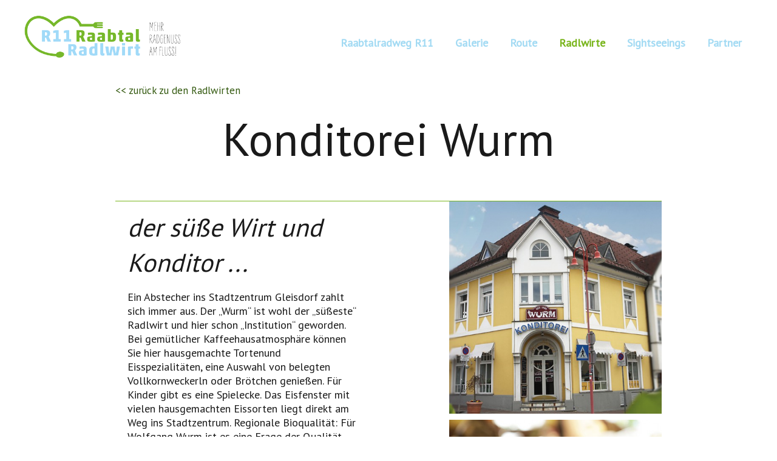

--- FILE ---
content_type: text/html; charset=UTF-8
request_url: http://www.raabtal-radweg.at/radlwirte/konditorei-wurm
body_size: 7524
content:
<!DOCTYPE html>
<html>
  <head>
 
<!--    <meta http-equiv="Expires" content="Mon, 26 Jul 1997 05:00:00 GMT">
  <meta http-equiv="Pragma" content="no-cache">-->
  <meta http-equiv="Content-Type" content="text/html; charset=utf-8"> 
     <title>Konditorei Wurm | Raabtal Radweg R11</title>
      <meta name="description" content="">
    <!-- FAVICON -->
    <link rel="apple-touch-icon" sizes="180x180" href="http://www.raabtal-radweg.at/thumbs/favicon-180x180.png?v=1527114331">
  <link rel="icon" type="image/png" sizes="192x192" href="http://www.raabtal-radweg.at/thumbs/favicon-192x192.png?v=1527114331">
  <link rel="icon" type="image/png" sizes="32x32" href="http://www.raabtal-radweg.at/thumbs/favicon-32x32.png?v=1527114331">
  <link rel="icon" type="image/png" sizes="16x16" href="http://www.raabtal-radweg.at/thumbs/favicon-16x16.png?v=1527114331">
      <!-- END FAVICON -->
  <meta name="viewport" content="width=device-width, initial-scale=1.0">
  <link rel="canonical" href="https://www.raabtal-radweg.at/radlwirte/konditorei-wurm" />
        
         <style>
  
*,
*:before,
*:after {
  -webkit-box-sizing: border-box;
     -moz-box-sizing: border-box;
          box-sizing: border-box;
}

html {
  font-size: 62.5%;
  -webkit-tap-highlight-color: rgba(0, 0, 0, 0);
  -webkit-text-size-adjust: 100%;
 -ms-text-size-adjust: 100%;
}

body, h1, h2, h3, h4, h5, h6, p, a, div, span {
  
  font-family: 'PT Sans', Arial, sans-serif;
  color: rgb(26, 26, 26);
  -webkit-overflow-scrolling: touch;
}

body {
  font-size: 17px;
  line-height: 1.4;
  margin: 0;
}

h1 {
  font-size: 76px;
  font-weight: normal;
  font-family: "PT Sans";
  color: rgb(26, 26, 26);
  line-height: 0.83;
  text-align: center;
  margin-top: 60px;
  margin-bottom: 10px;
}

.h1-subline {
  font-size: 30px;
  font-family: "Times New Roman";
  color: rgb(26, 26, 26);
  font-style: italic;
  vertical-align: super;
  line-height: 1.467;
  text-align: center;
  margin-bottom: 20px;
}


@media screen and (max-width: 900px) {
  h1 {
    font-size: 50px;
  }

  .h1-subline {
    font-size: 24px;
  }
}

h3{
  font-size: 1.21em;
  line-height: 1.1em;
}

h2, h3 {
    margin-bottom: 10px;
    margin-top: 20px;
}

a {
  background: transparent;
  text-decoration: none;
}


a:active,
a:hover {
  outline: 0;
}


a:hover,
a:focus {
  text-decoration: underline;
}


p {
  margin: 0 0 10px;
}

.dwp-fliesstext {
  font-size: 17px;
  font-family: "PT Sans";
  color: rgb(26, 26, 26);
  vertical-align: super;
  margin: 0 auto;
  width: 100%;
  max-width: 600px;

}

h1 + .dwp-fliesstext {
  margin-top: 60px;
}

img {
  border: 0;
  vertical-align: middle;
  max-width: 100%;
}

ul,
ol {
  margin-top: 0;
  margin-bottom: 10px;
}

ul ul,
ol ul,
ul ol,
ol ol {
  margin-bottom: 0;
}


/**** Menü *******/

#dwp-menu-button {
  display: none;
}

.showmobile {
  display: none;
}
  

#site-navigation {
  display: block;
  position: absolute;
  right: 0px;
  top: 60px;
  line-height: 1;
  z-index: 12;
  padding-left: 0;
   
}

#site-navigation ul {
  list-style: none;
  width: 100%;
  position: relative; 
  padding: 0;
  margin: 0;
  margin-left: 12px;
  z-index: 13;
}


/* Lvl1 */

#site-navigation li {
  float:left;
  text-align: left; 
  position: relative;
  cursor: pointer;
  z-index: 14;
}

  
#site-navigation li a {
  
  text-decoration: none;
  font-size: 18px;
  color: #a2daf3;
  font-weight: bold;
  padding: 0px 18px;
  display: block;
  line-height: 1.2;
}

#site-navigation li.current-menu-item a,
#site-navigation li:hover a {
  text-decoration: none;
  color: #79b51c;
}


/* Lvl 2 */

#site-navigation ul.sub-menu {
  display: none;
  position: absolute;
    top: 44px;
    left: 0px;
    display: none;
    z-index: 99;
  text-align: left;
}


#site-navigation ul.sub-menu li {
  float: none;
  background-color: #b72027;
}

#site-navigation ul.sub-menu li a {
  color: #fff;
}

#site-navigation ul.sub-menu li:hover,
#site-navigation ul.sub-menu li.current-menu-item {
  background-color: #303133;

}


#site-navigation li:hover ul.sub-menu {
  /* display: block; */
}




.dwp-menu-btn,
#dwnavclose {
  cursor: pointer;  
  right:30px;
  position: absolute;
  top: 50px;
  z-index: 2000;
  font-size: 30px;
  display: block;
  padding: 16px;
}

.dwp-menu-btn {
  margin: 0px;
  width: 30px;
  height: 50px;
  color: transparent;
}

.dwnav-btn {
  display: block;
  width: 30px;
  height: 30px;
  position: absolute;
  left: 0;
  top: 0;
}

.dwnav-btn span {
  height: 2px;
  width:100%;
  border-radius: 3px;
  background-color: #79b51c;
  display: block;
  position: absolute;
  top:0;
  left: 0;
}

.dwnav-btn span:nth-child(2) {
  top: 10px;
}

.dwnav-btn span:nth-child(3) {
  top: 20px;
}

body.admin-bar .dwnav-btn{
  top: 36px;
}

#dwnavmobile {
  display: none;
}



@media screen and (max-width: 900px) {
  
  .showmobile {
    display: block;
  }

  .dwnav-btn {
    left: 0;
    top: 0px;
  }

  body.admin-bar .dwnav-btn {
    top: 0px;
  }


  #site-navigation {
    clip: rect(1px, 1px, 1px, 1px);
    position: absolute !important;
    height: 1px;
    width: 1px;
    overflow: hidden;
        z-index: 1002;  

  }

  #site-navigation ul {
    background-color: #fff;
    padding: 0;
    margin: 0;
    border-top: 1px solid #79b51c;
        z-index: 1002;  

  }
  
  #site-navigation.active {
    clip: auto;
    height: auto;
    width: 100%;
    overflow: visible;
    top: 120px;  
    left: 0; 
    right: auto;
  }
  
  #site-navigation.active li {
    float: none;
    width: 100%;  
    margin: 0;
    padding: 0;
    border: 0;
        z-index: 1002;  

    
  }
  
  #site-navigation.active li a {
    font-size: 20px;    
    display: block;
    width: 100%;
    height: 50px;
    padding: 14px 15px 18px 20px;
    border: 0;
    border-bottom: 1px solid #79b51c;

  }

  
  #site-navigation.active li.current-menu-item a, #site-navigation.active li:hover a {
    color: #79b51c;
  }
    

  #site-navigation ul.sub-menu {
    display: none;
    position: relative;
    top: 0px;
    border: 0;
  }

  #site-navigation ul.sub-menu li a {
    padding-left: 30px;
  }
    

  #site-navigation ul.sub-menu li,
  #site-navigation li:hover ul.sub-menu li {
    float: none;
    background-color: #454545;
  }

  #site-navigation li:hover ul.sub-menu li:hover,
  #site-navigation li:hover ul.sub-menu li.current-menu-item,
  #site-navigation ul.sub-menu li.current-menu-item {
    background-color: #b72027;

  } 
}

/* Cookie Info */
.dwp-cookie-info {
  display: none;
  background-color: rgba(255, 218, 0,0.9); 
  color: #fff;
  width: 100%;
  position:fixed;
  bottom: 0;
  text-align: center;
  padding: 5px 0 4px 0;
  z-index: 100000;
}

.dwp-cookie-info a {
  color: #fff;
  text-decoration: underline; 
}

#dwp-cookie-ok {
  display: inline-block;
  background-color: rgba(0,0,0,0.2);  
  border-radius: 4px;
  padding: 2px 4px;
  text-decoration: none;
  margin-left: 8px;
}

/* Bootstrap reset */
#dwp-header .container {
  width: 100%;
  padding-left: 0;
  padding-right: 0;
} 

#dwp-nav-box {
  background-color: #fff;
  position: absolute;
  width: 100%;
  height: 100px;
  top: 0;
  z-index: 1002;
}

#dwp-nav {
  position: relative;
  width: 100%;
  height: 100%;
  max-width: 1200px;
  margin-left: auto;
  margin-right: auto;
  z-index: 1001; /* für IE 7 Dropdown Overlay */

}

#dwp-contact {
  margin-top: 10px;
  display: none;
}

#dwp-logo {
  position: absolute;
  left: 0px;
  top: 26px;
  width: 259px;
}

@media screen and (max-width: 1220px) {

  #dwp-logo {
    left: 20px;
  }
}


#dwp-logo img {
  width: 100%;
}


/* Barrierefrei Link zum Content - Absolut damit nicht stört */
#dwp-header .dwp-skipnav {
  position: absolute;
}



.dwp-italic {
  font-style: italic; 
}

.dwp-page-template.dwp-section {
  margin-top: 80px;
}

/* Großes Bild - Eyecatcher */
#dwp-header-img {
  clear: both;
  position: relative;
  top: 120px;  
  margin-bottom: 88px;
  width: 100%;
  max-width: 1800px;
  margin-left: auto;
  margin-right: auto;
  height: 100%;
  min-height: 700px;
  max-height: 70vh;
  /*background-image: url(http://www.raabtal-radweg.at/assets/img/raabtal_radweg_r11.jpg);
  background-position: center center;
  background-size: cover;*/
  border-top: 1px solid #79b51c;

}

#dwp-header-img img {
  object-fit: cover;
  width: 100%;
  max-width: 1800px;
  margin-left: auto;
  margin-right: auto;
  height: 100%;
  min-height: 700px;
  max-height: 70vh;
}

@media screen and (max-width: 1200px) {
  #dwp-header-img,
  #dwp-header-img img {
     object-fit:cover;
     max-height: 90vh;
     height: auto;
     min-height: auto;
     width: 100%;

  }
}

@media screen and (max-width: 800px) {
  #dwp-header-img img {
    width: 100%;
  }

}

#radio-steiermark-radsternfahrt {
  position: relative;
  left: 50%;
  margin-left: 300px;
  top: -60px;
  margin-bottom: -109px;
  width: 300px;
  z-index: 2;
}

@media screen and (max-width: 1150px) {

  #radio-steiermark-radsternfahrt {
    margin-left: 140px;
  }

}

@media screen and (max-width: 900px) {

  #radio-steiermark-radsternfahrt {
    left: auto;
    margin: 0px auto -50px auto;
    top: -50px;
  }

}

.dwp-kursiv {
  font-style: italic;
  color: rgb(26, 26, 26);
  font-weight: bold;
}



.dwp-icon {
  background-image: url(http://www.raabtal-radweg.at/assets/img/icons.png);  
  display: inline-block;
    height: 49px;
    width: 47px;
}

.dwp-icon-left {
  background-position: -78px -61px;
  height: 98px;
  width: 94px;
}

.dwp-icon-right {
  background-position: -9px -61px;
  height: 98px;
  width: 94px;   
}

.dwp-icon-lupe {
  background-image: url(http://www.raabtal-radweg.at/assets/img/icons_small.png);  
  background-position: 33px -1px; 
  display: inline-block;
    height: 20px;
    width: 20px;
  position: absolute; 
  right: 4px;
  bottom: 4px;
}


.clearfix {
  clear: both;  
}




.carousel-control.left {
  background: none;
  left: -80px;
  outline: 0;
  bottom: auto;
  top: 150px;
}

 .carousel-control.right {
  background: none;
  right: -80px;
  outline: 0;
  bottom: auto;
  top: 150px;
 }



#dwp-content .container {
  max-width: 940px;
  position: relative;
  margin-top: 40px;
}



.dwp-content-img {
  margin: 2px;  
}


.dwp-divider {
  margin: 0 6px;
}

a.dwp-tel:hover,
a.dwp-tel:active,
a.dwp-tel:visited,
a.dwp-tel:link {
  text-decoration: none !important;
  cursor: default;
  color: #7f8185 !important;
}

#dwp-content .dwp-zitat-box-half {
  width: 100%;
  font-size: 18px;
}



#dwp-content hr.dwp-zitat-dv {
  border-color: #000;
  margin-top: 40px;
  margin-bottom: 52px;
}

#dwp-content h1.dwp-zitat {
  margin-top: -5px;
  text-transform: uppercase;
  font-size: 30px;
}

.dwp-upper {
  text-transform: uppercase;
}



.dwp-logo-box {
  width: 100%;
  max-width: 1200px;
  padding:20px 10px;
  display: grid;
  grid-template-columns: repeat(auto-fill, minmax(200px, 1fr));
  grid-gap: 1rem;
  grid-auto-rows: 1fr;
}

.dwp-logo-item {
  border:7px solid #a2daf3;
  border-radius: 10px;
  padding: 30px; 
}

.dwp-logo-item:hover,
.dwp-logo-item:active {
  border-color: #79b51c;
}


.dwp-logo-item::before,
.dwp-logo-item > img {
  grid-area: 1 / 1 / 2 / 2;
}

.dwp-logo-item > img {
  width: 100%;
  height: 100%;
  object-fit: contain;

}

@media screen and (max-width: 1200px) {

}

  
</style>  <script>
    
 /* var gaProperty = '';
  var disableStr = 'ga-disable-' + gaProperty;
  if (document.cookie.indexOf(disableStr + '=true') > -1) {
    window[disableStr] = true;
  }
  function gaOptout() {
    document.cookie = disableStr + '=true; expires=Thu, 31 Dec 2099 23:59:59 UTC; path=/';
    window[disableStr] = true;
    
    alert('Google Analytics wurde deaktiviert');
  }

    (function(i,s,o,g,r,a,m){i['GoogleAnalyticsObject']=r;i[r]=i[r]||function(){
    (i[r].q=i[r].q||[]).push(arguments)},i[r].l=1*new Date();a=s.createElement(o),
    m=s.getElementsByTagName(o)[0];a.async=1;a.src=g;m.parentNode.insertBefore(a,m)
    })(window,document,'script','//www.google-analytics.com/analytics.js','ga');

    ga('create', '', '');
    ga('set','anonymizeip',true);
    ga('send', 'pageview'); */

  </script>

  <style>
/* pt-sans-regular - latin */
@font-face {
  font-family: 'PT Sans';
  font-style: normal;
  font-weight: 400;
  src: url('http://www.raabtal-radweg.at/assets/fonts/pt-sans-v17-latin-regular.eot') /* IE9 Compat Modes */
  src: local(''),
       url('http://www.raabtal-radweg.at/assets/fonts/pt-sans-v17-latin-regular.eot?#iefix') format('embedded-opentype'), /* IE6-IE8 */
       url('http://www.raabtal-radweg.at/assets/fonts/pt-sans-v17-latin-regular.woff2') format('woff2'), /* Super Modern Browsers */
       url('http://www.raabtal-radweg.at/assets/fonts/pt-sans-v17-latin-regular.woff') format('woff'), /* Modern Browsers */
       url('http://www.raabtal-radweg.at/assets/fonts/pt-sans-v17-latin-regular.ttf') format('truetype'), /* Safari, Android, iOS */
       url('http://www.raabtal-radweg.at/assets/fonts/pt-sans-v17-latin-regular.svg#PTSans') format('svg'); /* Legacy iOS */
}
  </style>
</head>
  
  

<body>    
  
    <div id="dwp-header">

      <div id="dwp-nav-box">
        <div id="dwp-nav" class="dwp-nav-backup">
          <div class="container">
            <div id="dwp-logo">

              <a href="http://www.raabtal-radweg.at" rel="home" target="_self">
                <img class="img-responsive dwp-logo" title="Raabtal Radweg Logo" alt="Logo" src="http://www.raabtal-radweg.at/assets/img/Logo-neu@2x.png" />
              </a>
            </div>
            <!-- Barrierefrei: Zum Inhalt springen -->      
            <a class="dwp-skipnav sr-only" href="#dwp-content"><img src="http://www.raabtal-radweg.at/assets/img/empty.gif" height="0" alt="Skip Main Navigation" width="0"></a>

            


<div class="navbar" role="navigation">
				  
	
	<nav id="site-navigation" role="navigation">
 		<ul class="menu">	
						    <li class="menu-item">
			      <a href="http://www.raabtal-radweg.at#home">Raabtalradweg R11</a>


			      
			    </li>
						    <li class="menu-item">
			      <a href="http://www.raabtal-radweg.at#galerie">Galerie</a>


			      
			    </li>
						    <li class="menu-item">
			      <a href="http://www.raabtal-radweg.at#route">Route</a>


			      
			    </li>
						    <li class="menu-item current-menu-item">
			      <a href="http://www.raabtal-radweg.at#radlwirte">Radlwirte</a>


			      			      <ul class="sub-menu">

			        			        <li>
			          <a href="http://www.raabtal-radweg.at/radlwirte/grillwirt-sperl">Grillwirt Sperl</a>
			        </li>
			        			        <li>
			          <a href="http://www.raabtal-radweg.at/radlwirte/gasthaus-strobl">Gasthaus Strobl</a>
			        </li>
			        			        <li>
			          <a href="http://www.raabtal-radweg.at/radlwirte/konditorei-wurm">Konditorei Wurm</a>
			        </li>
			        			        <li>
			          <a href="http://www.raabtal-radweg.at/radlwirte/wagenhofer">Wagenhofer</a>
			        </li>
			        			        <li>
			          <a href="http://www.raabtal-radweg.at/radlwirte/gsoelserhof">Gs&ouml;lserhof</a>
			        </li>
			        			        <li>
			          <a href="http://www.raabtal-radweg.at/radlwirte/gasthaus-schwarz">Gasthaus Schwarz</a>
			        </li>
			        			        <li>
			          <a href="http://www.raabtal-radweg.at/radlwirte/hoedl-kaplan">H&ouml;dl Kaplan</a>
			        </li>
			        			        <li>
			          <a href="http://www.raabtal-radweg.at/radlwirte/hotel-restaurant-bistro-raffel">Hotel-Restaurant-Bistro Raffel</a>
			        </li>
			        
			      </ul>
			    
			    </li>
						    <li class="menu-item">
			      <a href="http://www.raabtal-radweg.at#sightseeings">Sightseeings</a>


			      			      <ul class="sub-menu">

			        			        <li>
			          <a href="http://www.raabtal-radweg.at/sightseeings/katerloch">Katerloch - Tropfsteinh&ouml;hle</a>
			        </li>
			        			        <li>
			          <a href="http://www.raabtal-radweg.at/sightseeings/grasslhoehle-tropfsteinhoehle">Grasslh&ouml;hle - Tropfsteinh&ouml;hle</a>
			        </li>
			        			        <li>
			          <a href="http://www.raabtal-radweg.at/sightseeings/schaubergwerk-arzberg">Schaubergwerk Arzberg</a>
			        </li>
			        			        <li>
			          <a href="http://www.raabtal-radweg.at/sightseeings/die-raabklamm">Die Raabklamm</a>
			        </li>
			        			        <li>
			          <a href="http://www.raabtal-radweg.at/sightseeings/kirchberg">Kirchberg</a>
			        </li>
			        			        <li>
			          <a href="http://www.raabtal-radweg.at/sightseeings/therme-bad-gleichenberg">Therme Bad Gleichenberg</a>
			        </li>
			        			        <li>
			          <a href="http://www.raabtal-radweg.at/sightseeings/zotter-schokoladenmanufaktur">Zotter Schokoladenmanufaktur</a>
			        </li>
			        			        <li>
			          <a href="http://www.raabtal-radweg.at/sightseeings/vulcano">Vulcano</a>
			        </li>
			        			        <li>
			          <a href="http://www.raabtal-radweg.at/sightseeings/basilika-weiz">Basilika Weiz</a>
			        </li>
			        
			      </ul>
			    
			    </li>
						    <li class="menu-item">
			      <a href="http://www.raabtal-radweg.at#partner">Partner</a>


			      
			    </li>
					</ul>
	</nav>

	<div class="dwp-menu-btn showmobile">
        <a class="dwnav-btn" href="#dwnavmobile" title="Men&uuml;">
        	<span></span>
            <span></span>
            <span></span>
        </a>
    </div>
	<div id="dwnavmobile" class="showmobile"><a id="dwnavclose">Schließen</a></div>
						
</div>



	
				
          </div>
        </div>
      </div>      

    



 <link href="https://fonts.googleapis.com/css?family=PT+Sans" rel="stylesheet">
    <link rel="stylesheet" href="http://www.raabtal-radweg.at/assets/css/index.css"> 
<style>
  .js_more-content {
    display: block;
  }

  .dwp-radlwirt-bild img {
    margin-bottom: 10px;
  }

  .backbutton {
    float: left;
  }
</style>
<br><br><br><br><br><br>


    <div class="dwp-section dwp-radlwirte" id="radlwirte">
      <a class="backbutton" href="http://www.raabtal-radweg.at/#radlwirte">&lt;&lt; zurück zu den Radlwirten</a>

      <h1>
        Konditorei Wurm      </h1>

    <div class="dwp-radlwirtliste">

          <div class="dwp-radlwirt">
            <a class="anchor" id="radlwirt1"></a>
            
            <div class="dwp-radlwirt-text">
              
              <div class="dwp-subtext">
                <h2>der sü&szlig;e Wirt und Konditor ...</h2>
              </div>
              
              <div>
                <p class="dwp-radlwirt-langtext">
                  <p>Ein Abstecher ins Stadtzentrum Gleisdorf zahlt sich immer aus. Der „Wurm“ ist wohl der „süßeste“ Radlwirt und hier schon „Institution“ geworden. Bei gemütlicher Kaffeehausatmosphäre können Sie hier hausgemachte Tortenund Eisspezialitäten, eine Auswahl von belegten Vollkornweckerln oder Brötchen genießen. Für Kinder gibt es eine Spielecke. Das Eisfenster mit vielen hausgemachten Eissorten liegt direkt am Weg ins Stadtzentrum. Regionale Bioqualität: Für Wolfgang Wurm ist es eine Frage der Qualität, Getreide der Region in seinen Biobrot-Spezialitäten zu verarbeiten. Diese sind biozertifiziert – das Korn wird selbst in der eigenen Bäckerei frisch vor der Verarbeitung gemahlen! Brot und Weckerln sind Basis für die perfekte Radler-Jause, auch zum Mitnehmen fürs Picknick auf der Strecke. Als Belohnung könnte auch der „Raabtal-Radler- Eisbecher“ gelten: Joghurt, Müsli und knackige Äpfel vom Pöllauberg. Das Ganze gibt es in Gleisdorf gleich zweimal: Drive In und Konditorei, beide sind 7 Tage die Woche geöffnet!</p>                </p>
              </div>
              <div class="dwp-detail-box">
                                                  <a class="dwp-radlwirt-booking js_more-content" href="http://www.wurm.cc" target="_blank">JETZT<br>ANFRAGEN</a>
                              </div>
              <div class="dwp-detail-box">
                                  <div class="dwp-radlwirt-opening">
                    <strong>Öffnungszeiten:</strong>
                    <p>Mo-So 7.00 – 21.30 Uhr</p>                  </div>
                                                  <div class="dwp-radlwirt-contact">
                    <strong>Kontakt:</strong>
                    <p>GLEISDORFER DAMPFBÄCKEREI<br />
Wolfgang Wurm GmbH &amp; Co KG<br />
A-8200 Gleisdorf, Gartengasse 14<br />
Tel: <a href="tel:+43311222470">+43 3112 2247 - 0</a><br />
<a href="http://www.wurm.cc" rel="noopener noreferrer" target="_blank">wurm.cc</a>, <a href="mailto:&#x63;&#97;&#x66;&#x65;&#x40;&#119;&#117;&#x72;&#x6d;&#x2e;&#x63;&#99;">&#x63;&#x61;&#x66;&#101;&#x40;&#x77;&#x75;&#114;&#109;&#x2e;&#x63;&#99;</a></p>                  </div>
                              </div>
             
            </div>
            <div class="dwp-radlwirt-bild">
                              <img src="http://www.raabtal-radweg.at/thumbs/radlwirte/konditorei-wurm/wurm-gleisdorf-500x500.jpg"alt="Konditorei Wurm">
              
              <div>
                                
                                  <img src="http://www.raabtal-radweg.at/thumbs/radlwirte/konditorei-wurm/weckerl-500x334.jpg"alt="Konditorei Wurm">                  
                                  <img src="http://www.raabtal-radweg.at/thumbs/radlwirte/konditorei-wurm/suesse_nachspeisen-500x334.jpg"alt="Konditorei Wurm">                  
                  
      
                
                  <div class="dwp-radlwirt-portrait">
                    <img src="http://www.raabtal-radweg.at/content/4-radlwirte/3-konditorei-wurm/wurm.png"alt="Konditorei Wurm">
                  </div>
                              </div>
            </div>
          </div> 
        </div>
      </div>
    
</div>



        




      <a id="dwp-top-link" class="no-print" href="#dwp-header" title="zur&uuml;ck nach oben">nach oben</a>
    
    
    </div> <!-- Ende container -->
  </div> <!-- Ende #dwp-content -->
  
  <footer>
    <ul>
      <li>
        <a href="http://www.raabtal-radweg.at/impressum">
          Impressum
        </a>
      </li>
      <li>
        <a href="http://www.raabtal-radweg.at/datenschutz">
          Datenschutz
        </a>
      </li>
 <!--     <li>
        <a href="#">
          Kontakt
        </a>
      </li> -->
    </ul>
  </footer>
     

  
  <div class="dwp-cookie-info">
    Wir nutzen Cookies, um unsere Webseite zu verbessern. Mit Ihrem Besuch stimmen Sie dem zu. <a href="https://www.raabtal-radweg.at/datenschutz" target="_top">Mehr Informationen</a>  <a id="dwp-cookie-ok" href="">OK</a>
    </div>
  
    <script src="https://code.jquery.com/jquery.min.js"></script>
       
    <!--[if lt IE 9]>
      <script src="https://oss.maxcdn.com/libs/html5shiv/3.7.0/html5shiv.js"></script>
      <script src="https://oss.maxcdn.com/libs/respond.js/1.3.0/respond.min.js"></script>
    <![endif]-->
    <script src="http://www.raabtal-radweg.at/assets/js/parallax.min.js"></script>
    <script src="http://www.raabtal-radweg.at/assets/js/slick.min.js"></script>
    <script src="http://www.raabtal-radweg.at/assets/lightbox/slick-lightbox.min.js"></script>
    <script src="http://www.raabtal-radweg.at/assets/js/main.min.js?v=2"></script>

    
  </body>
</html> 

--- FILE ---
content_type: text/css
request_url: http://www.raabtal-radweg.at/assets/css/index.css
body_size: 7531
content:
article,aside,details,figcaption,figure,footer,header,hgroup,main,nav,section,summary{display:block}audio,canvas,video{display:inline-block}audio:not([controls]){display:none;height:0}[hidden],template{display:none}html{font-family:sans-serif;-ms-text-size-adjust:100%;-webkit-text-size-adjust:100%}body{margin:0}a{background:transparent}a:focus{outline:thin dotted}a:active,a:hover{outline:0}abbr[title]{border-bottom:1px dotted}b,strong{font-weight:bold}dfn{font-style:italic}hr{-moz-box-sizing:content-box;box-sizing:content-box;height:0}mark{background:#ff0;color:#000}code,kbd,pre,samp{font-family:monospace, serif;font-size:1em}pre{white-space:pre-wrap}q{quotes:"\201C" "\201D" "\2018" "\2019"}small{font-size:80%}sub,sup{font-size:75%;line-height:0;position:relative;vertical-align:baseline}sup{top:-0.5em}sub{bottom:-0.25em}img{border:0}svg:not(:root){overflow:hidden}figure{margin:0}fieldset{border:1px solid #c0c0c0;margin:0 2px;padding:0.35em 0.625em 0.75em}legend{border:0;padding:0}button,input,select,textarea{font-family:inherit;font-size:100%;margin:0}button,input{line-height:normal}button,select{text-transform:none}button,html input[type="button"],input[type="reset"],input[type="submit"]{-webkit-appearance:button;cursor:pointer}button[disabled],html input[disabled]{cursor:default}input[type="checkbox"],input[type="radio"]{box-sizing:border-box;padding:0}input[type="search"]{-webkit-appearance:textfield;-moz-box-sizing:content-box;-webkit-box-sizing:content-box;box-sizing:content-box}input[type="search"]::-webkit-search-cancel-button,input[type="search"]::-webkit-search-decoration{-webkit-appearance:none}button::-moz-focus-inner,input::-moz-focus-inner{border:0;padding:0}textarea{overflow:auto;vertical-align:top}table{border-collapse:collapse;border-spacing:0}html{box-sizing:border-box}*,*::after,*::before{box-sizing:inherit}input,button,select,textarea{font-family:inherit;font-size:inherit;line-height:inherit}.clearfix{clear:both;height:0}.nowrap{white-space:nowrap}button,input,optgroup,select,textarea{color:inherit;font:inherit;margin:0}button{overflow:visible}button,select{text-transform:none}button,html input[type="button"],input[type="reset"],input[type="submit"]{-webkit-appearance:button;cursor:pointer}button[disabled],html input[disabled]{cursor:default}button::-moz-focus-inner,input::-moz-focus-inner{border:0;padding:0}input{line-height:normal}input[type="checkbox"],input[type="radio"]{box-sizing:border-box;padding:0}input[type="number"]::-webkit-inner-spin-button,input[type="number"]::-webkit-outer-spin-button{height:auto}input[type="search"]{-webkit-appearance:textfield;box-sizing:content-box}input[type="search"]::-webkit-search-cancel-button,input[type="search"]::-webkit-search-decoration{-webkit-appearance:none}fieldset{border:1px solid #c0c0c0;margin:0 2px;padding:0.35em 0.625em 0.75em}legend{border:0;padding:0}textarea{overflow:auto}optgroup{font-weight:bold}table{border-collapse:collapse;border-spacing:0}td,th{padding:0}a{color:#33590f}.show-mobile{display:none}@media screen and (max-width: 505px){.show-mobile{display:block}}#dwp-nav-box{-webkit-transition:height 300ms;-moz-transition:height 300ms;transition:height 300ms}#dwp-nav-box #site-navigation{-webkit-transition:top 300ms;-moz-transition:top 300ms;transition:top 300ms}#dwp-nav-box.small-style{position:fixed;z-index:1002;height:70px;border-bottom:1px solid #79b51c;-webkit-transition:height 300ms;-moz-transition:height 300ms;transition:height 300ms}#dwp-nav-box.small-style #site-navigation{top:28px;-webkit-transition:top 300ms;-moz-transition:top 300ms;transition:top 300ms}#dwp-nav-box.small-style .dwp-menu-btn{-webkit-transition:top 300ms;-moz-transition:top 300ms;transition:top 300ms;top:25px}#dwp-nav-box.small-style #site-navigation.active{top:69px}.dwp-menu-btn{-webkit-transition:top 300ms;-moz-transition:top 300ms;transition:top 300ms}#dwp-header-img{-webkit-transition:top 300ms;-moz-transition:top 300ms;transition:top 300ms}#dwp-header-img.small-style{-webkit-transition:top 300ms;-moz-transition:top 300ms;transition:top 300ms;top:70px}#dwp-logo{-webkit-transition:width 0.3s, top 0.3s;-moz-transition:width 0.3s, top 0.3s;transition:width 0.3s, top 0.3s}#dwp-logo.small-style{top:10px;width:150px;-webkit-transition:width 0.3s, top 0.3s;-moz-transition:width 0.3s, top 0.3s;transition:width 0.3s, top 0.3s}.karte-legende{margin-top:12px;font-family:"PT Sans";color:#1a1a1a;vertical-align:super}.dwico{display:inline-block;vertical-align:middle;background-image:url("../../assets/img/icons.png");padding-left:10px;padding-right:10px;margin-right:10px;color:#444;width:40px;height:40px}.dwico-standort{background-position:0 0}.dwico-sightseeing{background-position:-40px 0}.btn,#searchsubmit,.wpcf7-submit{display:inline-block;margin-bottom:0;font-weight:normal;text-align:center;vertical-align:middle;cursor:pointer;background-image:none;border:1px solid transparent;white-space:nowrap;padding:3px 6px;font-size:16px;line-height:1.428571429;border-radius:4px;-webkit-user-select:none;-moz-user-select:none;-ms-user-select:none;user-select:none;background-color:#ddd;color:#7f7f7f}.btn:focus,.btn:active:focus,.btn.active:focus,#searchsubmit:focus,#searchsubmit:active:focus,#searchsubmit.active:focus,.wpcf7-submit:focus,.wpcf7-submit:active:focus,.wpcf7-submit.active:focus{outline:thin dotted;outline:5px auto -webkit-focus-ring-color;outline-offset:-2px}.btn:hover,.btn:focus,#searchsubmit:hover,#searchsubmit:focus,.wpcf7-submit:hover,.wpcf7-submit:focus{color:#fff;background-color:#059757;text-decoration:none}.btn:active,.btn.active,#searchsubmit:active,#searchsubmit.active,.wpcf7-submit:active,.wpcf7-submit.active{outline:0;background-image:none;-webkit-box-shadow:inset 0 3px 5px rgba(0,0,0,0.125);box-shadow:inset 0 3px 5px rgba(0,0,0,0.125)}a,a:active,a:focus{outline:0}.dwp-divider{width:100%;height:62px;margin:70px 0;background-image:url("../../assets/img/wellen.png");background-size:contain}.page-content{max-width:700px;margin:0 auto}div.wpcf7 .wpcf7-form-control{max-width:100%}#dwconl .wpcf7-form label{width:25%;display:inline-block;vertical-align:top;padding-top:4px}#dwconl .wpcf7-form input{vertical-align:top}.showmobile{display:block}@media screen and (min-width: 899px){.showmobile{display:none}}.dwp-section{max-width:700px;margin:0 auto;overflow:hidden}@media screen and (max-width: 900px){.dwp-section{padding:0 20px}}#karte-radweg{max-width:888px;margin:0 auto;position:relative}@media screen and (max-width: 900px){#karte-radweg{text-align:center}}#karte-radweg img.dwp-karte-big{text-align:center}@media screen and (max-width: 900px){#karte-radweg img.dwp-karte-big{display:none}}#karte-radweg img.dwp-karte-mobile{display:none}@media screen and (max-width: 900px){#karte-radweg img.dwp-karte-mobile{display:block}}#karte-radweg .description-nord,#karte-radweg .description-sued{position:absolute;right:0;top:0;width:300px;text-align:left}#karte-radweg .description-nord p,#karte-radweg .description-sued p{margin-top:30px}@media screen and (max-width: 900px){#karte-radweg .description-nord,#karte-radweg .description-sued{position:relative;top:auto;bottom:auto;width:100%;text-align:center}#karte-radweg .description-nord img,#karte-radweg .description-sued img{margin:0 auto;position:relative;text-align:center}#karte-radweg .description-nord p,#karte-radweg .description-sued p{text-align:left;margin-bottom:30px}}#karte-radweg .description-sued{left:0;right:auto;top:auto;bottom:370px}@media screen and (max-width: 900px){#karte-radweg .description-sued{position:relative;top:auto;bottom:auto}}#karte-radweg .karte-legende{text-align:left}.animation-element{opacity:0;position:relative}.animation-element.slide-left{opacity:0;-moz-transition:all 500ms linear;-webkit-transition:all 500ms linear;-o-transition:all 500ms linear;transition:all 500ms linear;-moz-transform:translate3d(-100px, 0px, 0px);-webkit-transform:translate3d(-100px, 0px, 0px);-o-transform:translate(-100px, 0px);-ms-transform:translate(-100px, 0px);transform:translate3d(-100px, 0px, 0px)}.animation-element.slide-left.in-view{opacity:1;-moz-transform:translate3d(0px, 0px, 0px);-webkit-transform:translate3d(0px, 0px, 0px);-o-transform:translate(0px, 0px);-ms-transform:translate(0px, 0px);transform:translate3d(0px, 0px, 0px)}.animation-element.slide-left.testimonial{float:left;width:47%;margin:0% 1.5% 3% 1.5%;background:#F5F5F5;padding:15px;box-shadow:0px 1px 1px 0px rgba(0,0,0,0.2);border:solid 1px #EAEAEA}.animation-element.slide-left.testimonial:hover,.animation-element.slide-left.testimonial:active{box-shadow:0px 2px 8px 0px rgba(0,0,0,0.25)}.animation-element.slide-left.testimonial:nth-of-type(odd){width:48.5%;margin:0% 1.5% 3.0% 0%}.animation-element.slide-left.testimonial:nth-of-type(even){width:48.5%;margin:0% 0% 3.0% 1.5%}.animation-element.slide-left.testimonial .header{float:left;width:100%;margin-bottom:10px}.animation-element.slide-left.testimonial .left{float:left;margin-right:15px}.animation-element.slide-left.testimonial .right{float:left}.animation-element.slide-left.testimonial img{width:65px;height:65px;border-radius:50%;box-shadow:0px 1px 3px rgba(51,51,51,0.5)}.animation-element.slide-left.testimonial h3{margin:0px 0px 5px 0px}.animation-element.slide-left.testimonial h4{margin:0px 0px 5px 0px}.animation-element.slide-left.testimonial .content{float:left;width:100%;margin-bottom:10px}.animation-element.slide-left.testimonial i{color:#aaa;margin-right:5px}.animation-element.slide-right{opacity:0;-moz-transition:all 500ms linear;-webkit-transition:all 500ms linear;-o-transition:all 500ms linear;transition:all 500ms linear;-moz-transform:translate3d(100px, 0px, 0px);-webkit-transform:translate3d(100px, 0px, 0px);-o-transform:translate(100px, 0px);-ms-transform:translate(100px, 0px);transform:translate3d(100px, 0px, 0px)}.animation-element.slide-right.in-view{opacity:1;-moz-transform:translate3d(0px, 0px, 0px);-webkit-transform:translate3d(0px, 0px, 0px);-o-transform:translate(0px, 0px);-ms-transform:translate(0px, 0px);transform:translate3d(0px, 0px, 0px)}.animation-element.slide-right.testimonial{float:left;width:47%;margin:0% 1.5% 3% 1.5%;background:#F5F5F5;padding:15px;box-shadow:0px 1px 1px 0px rgba(0,0,0,0.2);border:solid 1px #EAEAEA}.animation-element.slide-right.testimonial:hover,.animation-element.slide-right.testimonial:active{box-shadow:0px 2px 8px 0px rgba(0,0,0,0.25)}.animation-element.slide-right.testimonial:nth-of-type(odd){width:48.5%;margin:0% 1.5% 3.0% 0%}.animation-element.slide-right.testimonial:nth-of-type(even){width:48.5%;margin:0% 0% 3.0% 1.5%}.animation-element.slide-right.testimonial .header{float:left;width:100%;margin-bottom:10px}.animation-element.slide-right.testimonial .left{float:left;margin-right:15px}.animation-element.slide-right.testimonial .right{float:left}.animation-element.slide-right.testimonial img{width:65px;height:65px;border-radius:50%;box-shadow:0px 1px 3px rgba(51,51,51,0.5)}.animation-element.slide-right.testimonial h3{margin:0px 0px 5px 0px}.animation-element.slide-right.testimonial h4{margin:0px 0px 5px 0px}.animation-element.slide-right.testimonial .content{float:left;width:100%;margin-bottom:10px}.animation-element.slide-right.testimonial i{color:#aaa;margin-right:5px}.dwp-anreise{background-color:#ecf8fd;max-width:100%;margin:0 auto;padding-bottom:90px}.dwp-anreise .dwp-anreise-content{max-width:300px;margin:0 auto}.dwp-anreise h1{font-family:Times New Roman, serif;font-style:italic;margin-top:0;padding-top:60px}.dwp-anreise .dwp-fliesstext{float:left;display:inline-block;width:200px}.dwp-anreise #dwp-stmk-wappen{float:right;display:inline-block;margin-top:60px}.dwp-anreise .dwp-anreise-map{float:none;clear:both;margin:0 auto;width:100%;max-width:600px}.dwp-anreise:after{display:block;content:' ';clear:both}.dwp-tour-details{text-align:center}.dwp-tour-details h1{width:240px;margin:0 auto;text-align:left}.dwp-tour-details img{text-align:center;margin:60px auto}.dwp-route{width:100%;max-width:100%;padding-top:50px;padding-bottom:120px;background-color:#eee8e1}.dwp-route h1{margin-bottom:60px;font-family:'Times New Roman', serif;font-style:italic;margin-left:-186px}.dwp-route .dwp-fliesstext{max-width:500px;text-align:left;margin:0 auto;padding-left:70px}.dwp-route .dwp-fliesstext table{text-align:left}.dwp-route .dwp-fliesstext table td{padding-right:10px}.dwp-alt-bg-start{margin-bottom:-20px;z-index:2;position:relative}.dwp-alt-bg-end{margin-top:-20px;z-index:3;position:relative}.js_more-content{display:none}.dwp-radlwirte{text-align:center;max-width:900px;margin:0 auto;padding:0}.dwp-radlwirte .anchor{position:relative;visibility:visible;top:-61px;display:block}.dwp-radlwirte img{max-width:100%}.dwp-radlwirte h1{padding:0 20px}.dwp-radlwirte .dwp-fliesstext{text-align:left;padding:0 20px}.dwp-radlwirte .dwp-ebike-station{position:absolute;top:12px;right:-30px;width:90px}@media screen and (max-width: 900px){.dwp-radlwirte .dwp-ebike-station{right:0;top:0;width:70px}}.dwp-radlwirte .dwp-radlwirtliste{margin-top:70px;border-bottom:1px solid #79b51c}.dwp-radlwirte .dwp-radlwirtliste .dwp-radlwirt{border-top:1px solid #79b51c}@media screen and (max-width: 900px){.dwp-radlwirte .dwp-radlwirtliste .dwp-radlwirt{padding-bottom:80px;position:relative}}.dwp-radlwirte .dwp-radlwirtliste .dwp-radlwirt .dwp-radlwirt-nr{color:#cc071e;background-color:#f5d3c3;border:5px solid #cc071e;margin:30px;border-radius:28px;width:56px;height:56px;padding-top:5px;font-size:26px;font-weight:bold;font-family:'Verdana';float:left}.dwp-radlwirte .dwp-radlwirtliste .dwp-radlwirt .dwp-radlwirt-text{float:left;position:relative;max-width:380px;text-align:left;margin-left:20px;margin-top:4px}@media screen and (max-width: 900px){.dwp-radlwirte .dwp-radlwirtliste .dwp-radlwirt .dwp-radlwirt-text{float:none;max-width:100%}}.dwp-radlwirte .dwp-radlwirtliste .dwp-radlwirt .dwp-radlwirt-text h2{font-size:42px;font-family:"PT Sans";color:#1a1a1a;line-height:1.4;font-weight:normal;margin-bottom:0px}@media screen and (max-width: 900px){.dwp-radlwirte .dwp-radlwirtliste .dwp-radlwirt .dwp-radlwirt-text h2{margin-bottom:16px;line-height:1;font-size:32px}}.dwp-radlwirte .dwp-radlwirtliste .dwp-radlwirt .dwp-radlwirt-text .dwp-subtext{margin-top:-10px;margin-bottom:16px;font-size:24px;font-family:"Times New Roman";color:#1a1a1a;font-weight:bold;font-style:italic}@media screen and (max-width: 900px){.dwp-radlwirte .dwp-radlwirtliste .dwp-radlwirt .dwp-radlwirt-text .dwp-subtext{font-size:22px}}.dwp-radlwirte .dwp-radlwirtliste .dwp-radlwirt .dwp-radlwirt-text p{font-size:18px;font-family:"PT Sans";color:#1a1a1a;vertical-align:super;line-height:1.3}.dwp-radlwirte .dwp-radlwirtliste .dwp-radlwirt .dwp-radlwirt-text .dwp-show-me-more{background-color:#79b51c;width:200px;padding:6px 10px 4px 10px;margin-left:70px;margin-top:25px;margin-bottom:10px;text-align:center;cursor:pointer;display:inline-block}.dwp-radlwirte .dwp-radlwirtliste .dwp-radlwirt .dwp-radlwirt-text .dwp-show-me-more.js_more-content{display:none}.dwp-radlwirte .dwp-radlwirtliste .dwp-radlwirt .dwp-radlwirt-text .dwp-show-me-more:hover a{text-decoration:underline}.dwp-radlwirte .dwp-radlwirtliste .dwp-radlwirt .dwp-radlwirt-text .dwp-show-me-more a{color:#fff;font-size:16px;font-family:"PT Sans";text-transform:uppercase}@media screen and (max-width: 900px){.dwp-radlwirte .dwp-radlwirtliste .dwp-radlwirt .dwp-radlwirt-text .dwp-show-me-more{position:relative;bottom:10px;margin:25px auto;left:50%;margin-left:-100px}}.dwp-radlwirte .dwp-radlwirtliste .dwp-radlwirt .dwp-radlwirt-text:after{clear:both;content:' ';display:block}.dwp-radlwirte .dwp-radlwirtliste .dwp-radlwirt .dwp-radlwirt-bild{float:right;width:350px}.dwp-radlwirte .dwp-radlwirtliste .dwp-radlwirt .dwp-radlwirt-bild img{max-width:100%}.dwp-radlwirte .dwp-radlwirtliste .dwp-radlwirt .dwp-radlwirt-bild .js_more-content img{margin-top:10px}@media screen and (max-width: 900px){.dwp-radlwirte .dwp-radlwirtliste .dwp-radlwirt .dwp-radlwirt-bild{float:none;max-width:100%;margin:20px auto;text-align:center}}.dwp-radlwirte .dwp-radlwirtliste .dwp-radlwirt .dwp-radlwirt-bild:after{clear:both;content:' ';display:block}.dwp-radlwirte .dwp-radlwirtliste .dwp-radlwirt .dwp-radlwirt-portrait{max-width:250px}@media screen and (min-width: 900px){.dwp-radlwirte .dwp-radlwirtliste .dwp-radlwirt .dwp-radlwirt-portrait{margin-left:-120px;margin-top:-270px}}.dwp-radlwirte .dwp-radlwirtliste .dwp-radlwirt .dwp-detail-box{max-width:1170px;margin-left:auto;margin-right:auto}.dwp-radlwirte .dwp-radlwirtliste .dwp-radlwirt .dwp-detail-box::after{clear:both;content:"";display:table}.dwp-radlwirte .dwp-radlwirtliste .dwp-radlwirt .dwp-radlwirt-logo{float:left;max-width:200px;margin-top:30px;margin-bottom:30px;margin-right:30px;width:50%}.dwp-radlwirte .dwp-radlwirtliste .dwp-radlwirt .dwp-radlwirt-logo img{width:100%}.dwp-radlwirte .dwp-radlwirtliste .dwp-radlwirt .dwp-radlwirt-booking{background-color:#cd071e;text-align:center;margin-top:30px;float:left;color:#fff;padding:10px 20px;z-index:2;position:relative;box-shadow:4px 4px 4px #bcbbbc}.dwp-radlwirte .dwp-radlwirtliste .dwp-radlwirt .dwp-radlwirt-booking:after{clear:both;content:' ';display:block}.dwp-radlwirte .dwp-radlwirtliste .dwp-radlwirt .dwp-radlwirt-opening{vertical-align:top;font-style:italic;font-size:16px;font-family:"PT Sans";color:#1a1a1a;text-align:left;margin-bottom:10px;margin-right:15px;max-width:400px}.dwp-radlwirte .dwp-radlwirtliste .dwp-radlwirt .dwp-radlwirt-opening p{font-size:16px;font-family:"PT Sans";color:#1a1a1a;font-weight:normal;font-style:italic;display:block}.dwp-radlwirte .dwp-radlwirtliste .dwp-radlwirt .dwp-radlwirt-contact{max-width:400px;vertical-align:top;font-size:16px;font-family:"PT Sans";color:#1a1a1a;text-align:left}.dwp-radlwirte .dwp-radlwirtliste .dwp-radlwirt .dwp-radlwirt-contact strong{font-size:18px}.dwp-radlwirte .dwp-radlwirtliste .dwp-radlwirt .dwp-radlwirt-contact p{font-size:16px;font-family:"PT Sans";color:#1a1a1a;font-weight:normal}.dwp-radlwirte .dwp-radlwirtliste .dwp-radlwirt .dwp-radlwirt-contact:after{clear:both;content:' ';display:block}.dwp-radlwirte .dwp-radlwirtliste .dwp-radlwirt:after{clear:both;content:' ';display:block}.dwp-radlwirte .dwp-radlwirtliste .dwp-radlwirt.js_details-open .dwp-radlwirt-text .js_more-content,.dwp-radlwirte .dwp-radlwirtliste .dwp-radlwirt.js_details-open .dwp-radlwirt-text .js_more-content.dwp-show-me-more,.dwp-radlwirte .dwp-radlwirtliste .dwp-radlwirt.js_details-open .dwp-radlwirt-bild .js_more-content,.dwp-radlwirte .dwp-radlwirtliste .dwp-radlwirt.js_details-open .dwp-radlwirt-bild .js_more-content.dwp-show-me-more{display:inline-block}.dwp-radlwirte .dwp-radlwirtliste .dwp-radlwirt.js_details-open .dwp-radlwirt-text .js_teaser-content,.dwp-radlwirte .dwp-radlwirtliste .dwp-radlwirt.js_details-open .dwp-radlwirt-text .js_teaser-content.dwp-show-me-more,.dwp-radlwirte .dwp-radlwirtliste .dwp-radlwirt.js_details-open .dwp-radlwirt-bild .js_teaser-content,.dwp-radlwirte .dwp-radlwirtliste .dwp-radlwirt.js_details-open .dwp-radlwirt-bild .js_teaser-content.dwp-show-me-more{display:none}.dwp-panorama{width:100%;max-width:100%;text-align:center;padding:0;background-image:url("../../assets/img/raabtal-panorama.jpg");background-size:cover;background-repeat:no-repeat}.dwp-panorama img{width:100%}.parallax-window{min-height:700px;width:100%;background:transparent}.dwp-sightseeings h1 {text-align:left}.dwp-sightseeings .dwp-sightseeing-list{margin-top:60px}.dwp-sightseeings .dwp-sightseeing-list .dwp-sightseeing{max-width:1170px;margin-left:auto;margin-right:auto}.dwp-sightseeings .dwp-sightseeing-list .dwp-sightseeing::after{clear:both;content:"";display:table}.dwp-sightseeings .dwp-sightseeing-list .dwp-sightseeing .dwp-text,.dwp-sightseeings .dwp-sightseeing-list .dwp-sightseeing .dwp-image{float:left;display:block;margin-right:1.26582%;width:49.36709%}.dwp-sightseeings .dwp-sightseeing-list .dwp-sightseeing .dwp-text:last-child,.dwp-sightseeings .dwp-sightseeing-list .dwp-sightseeing .dwp-image:last-child{margin-right:0}.dwp-sightseeings .dwp-sightseeing-list .dwp-sightseeing .dwp-text:nth-child(2n),.dwp-sightseeings .dwp-sightseeing-list .dwp-sightseeing .dwp-image:nth-child(2n){margin-right:0}.dwp-sightseeings .dwp-sightseeing-list .dwp-sightseeing .dwp-text:nth-child(2n+1),.dwp-sightseeings .dwp-sightseeing-list .dwp-sightseeing .dwp-image:nth-child(2n+1){clear:left}@media screen and (max-width: 900px){.dwp-sightseeings .dwp-sightseeing-list .dwp-sightseeing .dwp-text,.dwp-sightseeings .dwp-sightseeing-list .dwp-sightseeing .dwp-image{float:left;display:block;margin-right:1.26582%;width:100%}.dwp-sightseeings .dwp-sightseeing-list .dwp-sightseeing .dwp-text:last-child,.dwp-sightseeings .dwp-sightseeing-list .dwp-sightseeing .dwp-image:last-child{margin-right:0}.dwp-sightseeings .dwp-sightseeing-list .dwp-sightseeing .dwp-text:nth-child(1n),.dwp-sightseeings .dwp-sightseeing-list .dwp-sightseeing .dwp-image:nth-child(1n){margin-right:0}.dwp-sightseeings .dwp-sightseeing-list .dwp-sightseeing .dwp-text:nth-child(1n+1),.dwp-sightseeings .dwp-sightseeing-list .dwp-sightseeing .dwp-image:nth-child(1n+1){clear:left}}.dwp-sightseeings .dwp-sightseeing-list .dwp-sightseeing .dwp-text{padding-bottom:30px;border-bottom:1px dotted #191919}@media screen and (max-width: 900px){.dwp-sightseeings .dwp-sightseeing-list .dwp-sightseeing .dwp-text{border-bottom:none}}.dwp-sightseeings .dwp-sightseeing-list .dwp-sightseeing h2{font-size:24px;font-family:"Times New Roman";color:#1a1a1a;font-weight:bold;font-style:italic;margin-top:20px}.dwp-sightseeings .dwp-sightseeing-list .dwp-sightseeing .dwp-image{padding-left:90px;padding-top:28px;font-size:14px;font-family:"PT Sans";color:#1a1a1a;vertical-align:super}@media screen and (max-width: 900px){.dwp-sightseeings .dwp-sightseeing-list .dwp-sightseeing .dwp-image{padding-left:0;padding-bottom:40px;border-bottom:1px dotted #191919}}.dwp-sightseeings .dwp-sightseeing-list .dwp-sightseeing .dwp-image img{width:100%;max-width:250px;margin-bottom:10px}@media screen and (max-width: 900px){.dwp-sightseeings .dwp-sightseeing-list .dwp-sightseeing .dwp-image img{max-width:100%;float:none}}.dwp-sightseeings .dwp-radsternfahrt{margin-top:70px}.dwp-sightseeings .dwp-radsternfahrt img{width:100%;max-width:360px}.dwp-oebb{text-align:center}.dwp-oebb .dwp-kursiv{font-family:'Times New Roman', serif}.dwp-oebb h1 {text-align:left}.dwp-oebb .dwp-fliesstext{text-align:left}.dwp-oebb img{margin-top:80px}.dwp-ausklang{text-align:center;background-color:#ecf8fd;max-width:100%;margin:0 auto;padding-top:80px;padding-bottom:70px;margin-bottom:-40px}.dwp-ausklang a{position:relative;display:block}.dwp-ausklang a .dwp-prospekt-link{position:absolute;top:70px;text-align:center;width:100%}.dwp-ausklang a .dwp-prospekt-link span{color:#fff;text-transform:uppercase;display:block;font-size:22px}@media screen and (max-width: 800px){.dwp-ausklang a .dwp-prospekt-link img{width:60px}.dwp-ausklang a .dwp-prospekt-link span{font-size:18px;font-weight:bold}}.dwp-ausklang a:hover span,.dwp-ausklang a:active span{text-decoration:underline}#dwp-top-link{display:none}footer{margin-top:0px;background-color:#79b51c;height:60px;width:100%;max-width:100%}@media screen and (max-width: 900px){footer{height:auto}}footer ul{list-style:none;max-width:800px;width:100%;margin:0 auto;text-align:center;padding:0}footer ul li{list-style:none;display:inline-block;padding:20px 60px 20px 60px;text-align:center}footer ul li a{color:#fff;font-weight:bold;text-transform:uppercase}@media (min-width: 936px){.showdesktop{display:inline-block}.showmobile{display:none}}@media (min-width: 75em){.scrollToTop{right:32px;right:2rem}}@media only screen and (-webkit-min-device-pixel-ratio: 2), only screen and (min--moz-device-pixel-ratio: 2), only screen and (-o-min-device-pixel-ratio: 2 / 1), only screen and (min-device-pixel-ratio: 2), only screen and (min-resolution: 192dpi), only screen and (min-resolution: 2dppx){.dwico{background-image:url("../../assets/img/icons@2x.png");background-size:300px 271px}}@media screen and (max-width: 899px){.dwp-container{padding-left:24px;padding-right:24px}}@media print{*{text-shadow:none !important;color:#000 !important;background:transparent !important;box-shadow:none !important}a,a:visited{text-decoration:underline}a[href]:after{content:" (" attr(href) ")"}abbr[title]:after{content:" (" attr(title) ")"}a[href^="javascript:"]:after,a[href^="#"]:after{content:""}pre,blockquote{border:1px solid #999;page-break-inside:avoid}thead{display:table-header-group}tr,img{page-break-inside:avoid}img{max-width:100% !important}p,h2,h3{orphans:3;widows:3}h2,h3{page-break-after:avoid}select{background:#fff !important}.navbar{display:none}.table td,.table th{background-color:#fff !important}.btn>.caret,.dropup>.btn>.caret{border-top-color:#000 !important}.label{border:1px solid #000}.table{border-collapse:collapse !important}.table-bordered th,.table-bordered td{border:1px solid #ddd !important}}.sprite,.slick-gallery .slick-arrow,.slick-gallery .slick-arrow:hover,.slick-gallery .slick-arrow:active,.slick-gallery .slick-prev,.slick-gallery .slick-prev.slick-arrow:hover,.slick-gallery .slick-prev.slick-arrow:active,.slick-gallery .slick-prev.slick-arrow:visited,.slick-gallery .slick-prev.slick-arrow:focus,.slick-gallery .slick-next,.slick-gallery .slick-next.slick-arrow:hover,.slick-gallery .slick-next.slick-arrow:active,.slick-gallery .slick-next.slick-arrow:visited,.slick-gallery .slick-next.slick-arrow:focus{background-color:transparent;background-image:url("../../assets/img/sprite.png");background-repeat:no-repeat}@media (min--moz-device-pixel-ratio: 1.3), (-o-min-device-pixel-ratio: 2.6 / 2), (-webkit-min-device-pixel-ratio: 1.3), (min-device-pixel-ratio: 1.3), (min-resolution: 1.3dppx){.sprite,.slick-gallery .slick-arrow,.slick-gallery .slick-arrow:hover,.slick-gallery .slick-arrow:active,.slick-gallery .slick-prev,.slick-gallery .slick-prev.slick-arrow:hover,.slick-gallery .slick-prev.slick-arrow:active,.slick-gallery .slick-prev.slick-arrow:visited,.slick-gallery .slick-prev.slick-arrow:focus,.slick-gallery .slick-next,.slick-gallery .slick-next.slick-arrow:hover,.slick-gallery .slick-next.slick-arrow:active,.slick-gallery .slick-next.slick-arrow:visited,.slick-gallery .slick-next.slick-arrow:focus{background-image:url("../../assets/img/sprite_2x.png");background-size:500px 500px}}.picture-gallery{background-color:transparent;width:100%;max-width:100%}.picture-gallery h1{font-family:Times New Roman, serif;font-style:italic;margin-top:0;padding-top:60px}.slick-gallery-viewport{width:100%;overflow:hidden;text-align:center}.slick-gallery{margin:0 auto;padding:0;box-sizing:border-box}@media screen and (max-width: 900px){.slick-gallery{width:200%;left:-50%}}.slick-gallery .slick-arrow{width:72px;height:72px;margin-top:30px;z-index:1000;opacity:0.6;-webkit-transition:opacity 0.1s;-moz-transition:opacity 0.1s;transition:opacity 0.1s}.slick-gallery .slick-arrow::before{content:''}.slick-gallery .slick-arrow:hover,.slick-gallery .slick-arrow:active{opacity:1;-webkit-transition:opacity 0.1s;-moz-transition:opacity 0.1s;transition:opacity 0.1s}.slick-gallery .slick-prev,.slick-gallery .slick-prev.slick-arrow:hover,.slick-gallery .slick-prev.slick-arrow:active,.slick-gallery .slick-prev.slick-arrow:visited,.slick-gallery .slick-prev.slick-arrow:focus{left:25%;background-position:3px -424px}.slick-gallery .slick-next,.slick-gallery .slick-next.slick-arrow:hover,.slick-gallery .slick-next.slick-arrow:active,.slick-gallery .slick-next.slick-arrow:visited,.slick-gallery .slick-next.slick-arrow:focus{right:25%;background-position:-50px -424px}.slick-gallery .slick-list,.slick-gallery .slick-track{z-index:0}.slick-gallery .slick-slide{margin:110px 40px 80px 40px}.slick-gallery .slick-slide img{border-radius:0px;opacity:0.5;transform:scale(1);-webkit-transition:opacity 0.5s, -webkit-transform 0.5s;-moz-transition:opacity 0.5s, -moz-transform 0.5s;transition:opacity 0.5s, transform 0.5s}@media screen and (max-width: 800px){.slick-gallery .slick-slide{margin-left:20px;margin-right:20px}}.slick-gallery .slick-center img{opacity:1;transform:scale(1.1);-webkit-transition:opacity 0.5s, -webkit-transform 0.5s;-moz-transition:opacity 0.5s, -moz-transform 0.5s;transition:opacity 0.5s, transform 0.5s}html.with-featherlight{overflow:hidden}.featherlight{display:none;position:fixed;top:0;right:0;bottom:0;left:0;z-index:2147483647;text-align:center;white-space:nowrap;cursor:pointer;background:#333;background:transparent}.featherlight:last-of-type{background:rgba(0,0,0,0.8)}.featherlight:before{content:'';display:inline-block;height:100%;vertical-align:middle}.featherlight .featherlight-content{position:relative;text-align:left;vertical-align:middle;display:inline-block;overflow:auto;padding:25px 25px 0;border-bottom:25px solid transparent;margin-left:5%;margin-right:5%;max-height:95%;background:#fff;cursor:auto;white-space:normal}.featherlight .featherlight-inner{display:block}.featherlight script.featherlight-inner,.featherlight link.featherlight-inner,.featherlight style.featherlight-inner{display:none}.featherlight .featherlight-close-icon{position:absolute;z-index:9999;top:0;right:0;line-height:25px;width:25px;cursor:pointer;text-align:center;font-family:Arial, sans-serif;background:#fff;background:rgba(255,255,255,0.3);color:#000;border:none;padding:0}.featherlight .featherlight-close-icon::-moz-focus-inner{border:0;padding:0}.featherlight .featherlight-image{width:100%}.featherlight-iframe .featherlight-content{border-bottom:0;padding:0;-webkit-overflow-scrolling:touch}.featherlight iframe{border:none}.featherlight *{-webkit-box-sizing:border-box;-moz-box-sizing:border-box;box-sizing:border-box}@media only screen and (max-width: 1024px){.featherlight .featherlight-content{margin-left:0;margin-right:0;max-height:98%;padding:10px 10px 0;border-bottom:10px solid transparent}}@media print{html.with-featherlight>*>:not(.featherlight){display:none}}.slick-slider{position:relative;display:block;box-sizing:border-box;-webkit-touch-callout:none;-webkit-user-select:none;-khtml-user-select:none;-moz-user-select:none;-ms-user-select:none;user-select:none;-ms-touch-action:pan-y;touch-action:pan-y;-webkit-tap-highlight-color:transparent}.slick-list{position:relative;overflow:hidden;display:block;margin:0;padding:0}.slick-list:focus{outline:none}.slick-list.dragging{cursor:pointer;cursor:hand}.slick-slider .slick-track,.slick-slider .slick-list{-webkit-transform:translate3d(0, 0, 0);-moz-transform:translate3d(0, 0, 0);-ms-transform:translate3d(0, 0, 0);-o-transform:translate3d(0, 0, 0);transform:translate3d(0, 0, 0)}.slick-track{position:relative;left:0;top:0;display:block}.slick-track:before,.slick-track:after{content:"";display:table}.slick-track:after{clear:both}.slick-loading .slick-track{visibility:hidden}.slick-slide{float:left;height:100%;min-height:1px;display:none}[dir="rtl"] .slick-slide{float:right}.slick-slide img{display:block}.slick-slide.slick-loading img{display:none}.slick-slide.dragging img{pointer-events:none}.slick-initialized .slick-slide{display:block}.slick-loading .slick-slide{visibility:hidden}.slick-vertical .slick-slide{display:block;height:auto;border:1px solid transparent}.slick-arrow.slick-hidden{display:none}@font-face{}.slick-prev,.slick-next{position:absolute;display:block;height:20px;width:20px;line-height:0px;font-size:0px;cursor:pointer;background:transparent;color:transparent;top:50%;-webkit-transform:translate(0, -50%);-ms-transform:translate(0, -50%);transform:translate(0, -50%);padding:0;border:none;outline:none}.slick-prev:hover,.slick-prev:focus,.slick-next:hover,.slick-next:focus{outline:none;background:transparent;color:transparent}.slick-prev:hover:before,.slick-prev:focus:before,.slick-next:hover:before,.slick-next:focus:before{opacity:1}.slick-prev.slick-disabled:before,.slick-next.slick-disabled:before{opacity:0.25}.slick-prev:before,.slick-next:before{font-family:"slick";font-size:20px;line-height:1;color:white;opacity:0.75;-webkit-font-smoothing:antialiased;-moz-osx-font-smoothing:grayscale}.slick-prev{left:-25px}[dir="rtl"] .slick-prev{left:auto;right:-25px}.slick-prev:before{content:"←"}[dir="rtl"] .slick-prev:before{content:"→"}.slick-next{right:-25px}[dir="rtl"] .slick-next{left:-25px;right:auto}.slick-next:before{content:"→"}[dir="rtl"] .slick-next:before{content:"←"}.slick-dotted.slick-slider{margin-bottom:30px}.slick-dots{position:absolute;bottom:-25px;list-style:none;display:block;text-align:center;padding:0;margin:0;width:100%}.slick-dots li{position:relative;display:inline-block;height:20px;width:20px;margin:0 5px;padding:0;cursor:pointer}.slick-dots li button{border:0;background:transparent;display:block;height:20px;width:20px;outline:none;line-height:0px;font-size:0px;color:transparent;padding:5px;cursor:pointer}.slick-dots li button:hover,.slick-dots li button:focus{outline:none}.slick-dots li button:hover:before,.slick-dots li button:focus:before{opacity:1}.slick-dots li button:before{position:absolute;top:0;left:0;content:"•";width:20px;height:20px;font-family:"slick";font-size:6px;line-height:20px;text-align:center;color:black;opacity:0.25;-webkit-font-smoothing:antialiased;-moz-osx-font-smoothing:grayscale}.slick-dots li.slick-active button:before{color:black;opacity:0.75}


--- FILE ---
content_type: application/javascript
request_url: http://www.raabtal-radweg.at/assets/js/main.min.js?v=2
body_size: 2332
content:
function createCookie(name,value,days){var expires;if(days){var date=new Date;date.setTime(date.getTime()+24*days*60*60*1e3),expires="; expires="+date.toGMTString()}else expires="";document.cookie=escape(name)+"="+escape(value)+expires+"; path=/"}function readCookie(name){for(var nameEQ=escape(name)+"=",ca=document.cookie.split(";"),i=0;i<ca.length;i++){for(var c=ca[i];" "===c.charAt(0);)c=c.substring(1,c.length);if(0===c.indexOf(nameEQ))return unescape(c.substring(nameEQ.length,c.length))}return null}function eraseCookie(name){createCookie(name,"",-1)}function check_if_in_view(){var window_height=$window.height(),window_top_position=$window.scrollTop(),window_bottom_position=window_top_position+window_height;$.each($animation_elements,function(){var $element=$(this),element_height=$element.outerHeight(),element_top_position=$element.offset().top,element_bottom_position=element_top_position+element_height;element_bottom_position>=window_top_position&&window_bottom_position>=element_top_position?$element.addClass("in-view"):$element.removeClass("in-view")})}!function($,window,document,undefined){var OnePageNav=function(elem,options){this.elem=elem,this.$elem=$(elem),this.options=options,this.metadata=this.$elem.data("plugin-options"),this.$win=$(window),this.sections={},this.didScroll=!1,this.$doc=$(document),this.docHeight=this.$doc.height()};OnePageNav.prototype={defaults:{navItems:"a",currentClass:"current",changeHash:!1,easing:"swing",filter:"",scrollSpeed:750,scrollThreshold:.5,begin:!1,end:!1,scrollChange:!1},init:function(){return this.config=$.extend({},this.defaults,this.options,this.metadata),this.$nav=this.$elem.find(this.config.navItems),""!==this.config.filter&&(this.$nav=this.$nav.filter(this.config.filter)),this.$nav.on("click.onePageNav",$.proxy(this.handleClick,this)),this.getPositions(),this.bindInterval(),this.$win.on("resize.onePageNav",$.proxy(this.getPositions,this)),this},adjustNav:function(self,$parent){self.$elem.find("."+self.config.currentClass).removeClass(self.config.currentClass),$parent.addClass(self.config.currentClass)},bindInterval:function(){var docHeight,self=this;self.$win.on("scroll.onePageNav",function(){self.didScroll=!0}),self.t=setInterval(function(){docHeight=self.$doc.height(),self.didScroll&&(self.didScroll=!1,self.scrollChange()),docHeight!==self.docHeight&&(self.docHeight=docHeight,self.getPositions())},250)},getHash:function($link){return $link.attr("href").split("#")[1]},getPositions:function(){var linkHref,topPos,$target,self=this;self.$nav.each(function(){linkHref=self.getHash($(this)),$target=$("#"+linkHref),$target.length&&(topPos=$target.offset().top,self.sections[linkHref]=Math.round(topPos))})},getSection:function(windowPos){var returnValue=null,windowHeight=Math.round(this.$win.height()*this.config.scrollThreshold);for(var section in this.sections)this.sections[section]-windowHeight<windowPos&&(returnValue=section);return returnValue},handleClick:function(e){var self=this,$link=$(e.currentTarget),$parent=$link.parent(),newLoc="#"+self.getHash($link);$parent.hasClass(self.config.currentClass)||(self.config.begin&&self.config.begin(),self.adjustNav(self,$parent),self.unbindInterval(),self.scrollTo(newLoc,function(){self.config.changeHash&&(window.location.hash=newLoc),self.bindInterval(),self.config.end&&self.config.end()})),e.preventDefault()},scrollChange:function(){var $parent,windowTop=this.$win.scrollTop(),position=this.getSection(windowTop);null!==position&&($parent=this.$elem.find('a[href$="#'+position+'"]').parent(),$parent.hasClass(this.config.currentClass)||(this.adjustNav(this,$parent),this.config.scrollChange&&this.config.scrollChange($parent)))},scrollTo:function(target,callback){$(target).offset().top;$("html, body").animate({},this.config.scrollSpeed,this.config.easing,callback)},unbindInterval:function(){clearInterval(this.t),this.$win.unbind("scroll.onePageNav")}},OnePageNav.defaults=OnePageNav.prototype.defaults,$.fn.onePageNav=function(options){return this.each(function(){new OnePageNav(this,options).init()})}}(jQuery,window,document);var is_touch_device="ontouchstart"in document.documentElement;is_touch_device?jQuery("html").addClass("dwp-touch"):jQuery("html").addClass("dwp-no-touch");var $animation_elements=$(".animation-element"),$window=$(window);jQuery(document).ready(function($){jQuery("#site-navigation li a, #dwp-radlwirt-karte area").click(function(e){if(location.pathname.replace(/\/$/,"")==this.pathname.replace(/\/$/,"")&&location.hostname==this.hostname){e.preventDefault();var $target=jQuery(this.hash);if($target=$target.length&&$target||jQuery("[id="+this.hash.slice(1)+"]"),$target.length){var targetOffset=$target.offset().top;if(targetOffset>100){var menubar_height=jQuery("#dwp-menu-bar").height();targetOffset-=menubar_height}jQuery("html, body").animate({scrollTop:targetOffset-120},1e3);var stateObj={foo:"bar"};return history.pushState(stateObj,"Next Section"),!1}}else jQuery(this).click();jQuery("#site-navigation").removeClass("active")}),jQuery(".dwnav-btn").click(function(event){event.preventDefault(),jQuery("#site-navigation").hasClass("active")?jQuery("#site-navigation").removeClass("active"):jQuery("#site-navigation").addClass("active"),jQuery(window).trigger("resize").trigger("scroll")}),jQuery("#site-navigation").onePageNav({scrollSpeed:1,currentClass:"current-menu-item",easing:"",scrollTreshold:0,begin:function(){jQuery("#site-navigation.active").removeClass("active")}}),jQuery(window).scroll(function(){jQuery("#dwp-logo").addClass("scroll-action"),jQuery("#dwp-nav-box").removeClass("frontpage-style").addClass("alternate-style").addClass("small-style"),jQuery("#dwp-logo").addClass("small-style"),jQuery("#dwp-header-img").addClass("small-style"),jQuery(window).scrollTop()<10&&(jQuery("#dwp-nav-box").addClass("frontpage-style").removeClass("alternate-style").removeClass("small-style"),jQuery("#dwp-logo").removeClass("small-style"),jQuery("#dwp-header-img").removeClass("small-style")),check_if_in_view()}),jQuery(".slick-gallery").slick({centerMode:!0,centerPadding:"0px",slidesToShow:3}),jQuery("ul.slick-gallery").slickLightbox({itemSelector:"li > a"})});